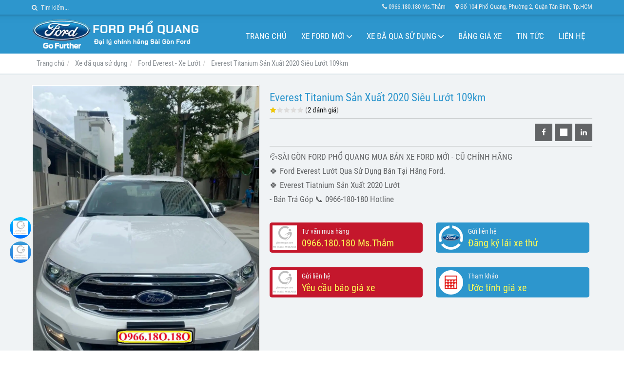

--- FILE ---
content_type: text/html; charset=utf-8
request_url: https://fordphoquang.com.vn/everest-titanium-san-xuat-2020-sieu-luot-109km-1150459.html
body_size: 12043
content:
<!DOCTYPE html PUBLIC "-//W3C//DTD XHTML 1.0 Transitional//EN" "http://www.w3.org/TR/xhtml1/DTD/xhtml1-transitional.dtd"><html lang="vi" xmlns="http://www.w3.org/1999/xhtml"><head lang="vi" xml:lang="vi" xmlns:fb="http://ogp.me/ns/fb#">
    <meta charset="utf-8" />
    <meta http-equiv="content-type" content="text/html; charset=UTF-8" />
    <meta name="content-language" content="vi" />
    <meta http-equiv="X-UA-Compatible" content="IE=edge" />
    <link rel="shortcut icon" href="https://drive.gianhangvn.com/file/ford-logo-1524579j29518.ico" />
    <meta name="robots" content="index, follow" />
    <meta name="robots" content="noodp, noydir" />
    <meta name="googlebot" content="index, follow" />
    <meta name="msnbot" content="index, follow" />
    <meta name="revisit-after" content="1 days" />
    <meta name="copyright" content="Copyright 2025" />
    <meta name="google-site-verification" content="h-GTKoYW8oAutgfZf6VFBv1z6nRl3td1vweIFRm15hA" />
    <!-- Global site tag (gtag.js) - Google Analytics -->
    <script async src="https://www.googletagmanager.com/gtag/js?id=UA-171506054-1"></script>
    <script>
        window.dataLayer = window.dataLayer || [];
        function gtag() { dataLayer.push(arguments); }
        gtag('js', new Date());
        gtag('config', 'UA-171506054-1');
    </script>
    <title>Everest Titanium Sản Xuất 2020 Siêu Lướt 109km</title>
    <meta name="description" content="Everest Titanium Sản Xuất 2020 Siêu Lướt 109km" />
    <meta property="og:type" content="product" />
    <meta property="og:title" content="Everest Titanium Sản Xuất 2020 Siêu Lướt 109km" />
    <meta property="og:description" content="Everest Titanium Sản Xuất 2020 Siêu Lướt 109km" />
    <meta property="og:url" content="https://fordphoquang.com.vn/everest-titanium-san-xuat-2020-sieu-luot-109km-1150459.html" />
    <meta property="og:image" content="https://drive.gianhangvn.com/image/everest-titanium-san-xuat-2020-sieu-luot-109km-1548517j29518.jpg" />
    <meta property="og:image:type" content="image/jpg" />
    <meta property="og:image:width" content="800" />
    <meta property="og:image:height" content="420" />
    <meta property="og:image:alt" content="Everest Titanium Sản Xuất 2020 Siêu Lướt 109km" />
    <link rel="canonical" href="https://fordphoquang.com.vn/everest-titanium-san-xuat-2020-sieu-luot-109km-1150459.html" />
    <meta name="viewport" content="width=device-width, initial-scale=1" />
    <link rel="stylesheet" href="https://cloud.gianhangvn.com/css/common.min.css?v19">
    <link rel="stylesheet" href="https://cloud.gianhangvn.com/templates/KH0016/skin02/css/style.css">

</head>
<body>
    
    <section class="header">
        <div class="topbar clearfix">
        <div class="container">
            <div class="search search-box">
                <i class="fa fa-search"></i>
                <input type="text" class="form-control text-search" placeholder="Tìm kiếm..." data-field="keyword" data-required="1" data-min="2" />
            </div>
            <a class="address" href="/lien-he.html"><i class="fa fa-map-marker"></i>Số 104 Phổ Quang, Phường 2, Quận Tân Bình, Tp.HCM</a>
            <a class="hotline" href="tel:0966180180"><i class="fa fa-phone"></i>0966.180.180 Ms.Thắm</a>
        </div>
    </div>
    <div class="navmenu">
        <div class="container">
            <nav class="navbar" role="banner">
                <div class="logo">
                    <a title="Ford Phổ Quang" href="/"><img alt="Ford Phổ Quang" src="https://drive.gianhangvn.com/image/logo-ford-pho-quang-white-1524583j29518.png" /></a>
                </div>
                <div class="navbar-header">
                    <button type="button" class="navbar-toggle" data-toggle="collapse" data-target=".navbar-collapse">
                        <span class="sr-only">Toggle navigation</span>
                        <span class="icon-bar"></span>
                        <span class="icon-bar"></span>
                        <span class="icon-bar"></span>
                    </button>
                </div>
                <div class="collapse navbar-collapse">
                    <ul class="nav navbar-nav">
                                <li>
                                        <a href="/" title="Trang chủ">Trang chủ</a>
                                    </li><li class="dropdown">
                                        <a href="/xe-ford-moi-490336s.html" title="Xe Ford Mới">Xe Ford Mới<span class="fa caret"></span></a>
                            <ul class="dropdown-menu">
                                <li>
                                        <a href="/ford-territory-504977s.html" title="Ford Territory">Ford Territory</a>
                                    </li><li>
                                        <a href="/ford-everest-457816s.html" title="Ford Everest">Ford Everest</a>
                                    </li><li>
                                        <a href="/ford-ranger-457817s.html" title="Ford Ranger">Ford Ranger</a>
                                    </li><li>
                                        <a href="/ford-ranger-raptor-457818s.html" title="Ford Ranger Raptor">Ford Ranger Raptor</a>
                                    </li><li>
                                        <a href="/ford-explorer-457819s.html" title="Ford Explorer">Ford Explorer</a>
                                    </li><li>
                                        <a href="/ford-transit-457821s.html" title="Ford Transit">Ford Transit</a>
                                    </li>
                            </ul>
                                    </li><li class="dropdown">
                                        <a href="/xe-da-qua-su-dung-457829s.html" title="Xe đã qua sử dụng">Xe đã qua sử dụng<span class="fa caret"></span></a>
                            <ul class="dropdown-menu">
                                <li>
                                        <a href="/ford-territory-xe-luot-515030s.html" title="Ford Territory - Xe Lướt">Ford Territory - Xe Lướt</a>
                                    </li><li>
                                        <a href="/ford-ecosport-xe-luot-457830s.html" title="Ford EcoSport - Xe Lướt">Ford EcoSport - Xe Lướt</a>
                                    </li><li>
                                        <a href="/ford-everest-xe-luot-457831s.html" title="Ford Everest - Xe Lướt">Ford Everest - Xe Lướt</a>
                                    </li><li>
                                        <a href="/ford-ranger-xe-luot-457832s.html" title="Ford Ranger - Xe Lướt">Ford Ranger - Xe Lướt</a>
                                    </li><li>
                                        <a href="/ford-explorer-xe-luot-457833s.html" title="Ford Explorer - Xe Lướt">Ford Explorer - Xe Lướt</a>
                                    </li><li>
                                        <a href="/ford-tourneo-xe-luot-457834s.html" title="Ford Tourneo - Xe Lướt">Ford Tourneo - Xe Lướt</a>
                                    </li><li>
                                        <a href="/ford-transit-xe-luot-457879s.html" title="Ford Transit - Xe Lướt">Ford Transit - Xe Lướt</a>
                                    </li><li>
                                        <a href="/ford-focus-xe-luot-457880s.html" title="Ford Focus - Xe Lướt">Ford Focus - Xe Lướt</a>
                                    </li><li>
                                        <a href="/cac-dong-xe-khac-457881s.html" title="Các dòng xe Khác">Các dòng xe Khác</a>
                                    </li><li>
                                        <a href="/raptor-cu-luot-461811s.html" title="Ford Raptor Lướt">Ford Raptor Lướt</a>
                                    </li>
                            </ul>
                                    </li><li>
                                        <a href="/bang-gia-xe-457811n.html" title="Bảng giá xe">Bảng giá xe</a>
                                    </li><li>
                                        <a href="/tin-tuc-457812t.html" title="Tin tức">Tin tức</a>
                                    </li><li>
                                        <a href="/lien-he.html" title="Liên hệ">Liên hệ</a>
                                    </li>
                            </ul>
                </div>
            </nav>
        </div>
    </div>
    </section>
    <section>
        
    </section>
    <section class="breadcrumbs">
        <div class="container">
                    <ol class="breadcrumb" itemscope itemtype="https://schema.org/BreadcrumbList">
            <li itemprop="itemListElement" itemscope itemtype="https://schema.org/ListItem">
                    <a title="Trang chủ" itemtype="https://schema.org/Thing" itemprop="item" href="/"><span itemprop="name"><span data-lang='bc_home'>Trang chủ</span></span></a>
                    <meta itemprop="position" content="1">
                </li><li itemprop="itemListElement" itemscope itemtype="https://schema.org/ListItem">
                    <a title="Xe đã qua sử dụng" itemtype="https://schema.org/Thing" itemprop="item" href="/xe-da-qua-su-dung-457829s.html"><span itemprop="name">Xe đã qua sử dụng</span></a>
                    <meta itemprop="position" content="2">
                </li><li itemprop="itemListElement" itemscope itemtype="https://schema.org/ListItem">
                    <a title="Ford Everest - Xe Lướt" itemtype="https://schema.org/Thing" itemprop="item" href="/ford-everest-xe-luot-457831s.html"><span itemprop="name">Ford Everest - Xe Lướt</span></a>
                    <meta itemprop="position" content="3">
                </li><li itemprop="itemListElement" itemscope itemtype="https://schema.org/ListItem">
                    <a title="Everest Titanium Sản Xuất 2020 Siêu Lướt 109km" itemtype="https://schema.org/Thing" itemprop="item" href="https://fordphoquang.com.vn/everest-titanium-san-xuat-2020-sieu-luot-109km-1150459.html"><span itemprop="name">Everest Titanium Sản Xuất 2020 Siêu Lướt 109km</span></a>
                    <meta itemprop="position" content="4">
                </li>
        </ol>

        </div>
    </section>
    <section class="wrapper bg-light-gray">
        <div class="container">
            <div class="row product-detail">
        <div class="col-sm-5 product-detail-gallery">
                <div class="owl-carousel owl-theme owl-gallery-images">
                    <div class="item">
                            <a data-fancybox="gallery" data-caption="Everest Titanium Sản Xuất 2020 Siêu Lướt 109km" title="Everest Titanium Sản Xuất 2020 Siêu Lướt 109km" href="https://drive.gianhangvn.com/image/ford-everest-7-cho-xe-cu-luot-chinh-hang-gia-re-1-1548517j29518.jpg">
                                <img alt="Everest Titanium Sản Xuất 2020 Siêu Lướt 109km" src="https://drive.gianhangvn.com/image/ford-everest-7-cho-xe-cu-luot-chinh-hang-gia-re-1-1548517j29518.jpg" />
                            </a>
                        </div><div class="item">
                            <a data-fancybox="gallery" data-caption="Everest Titanium Sản Xuất 2020 Siêu Lướt 109km" title="Everest Titanium Sản Xuất 2020 Siêu Lướt 109km" href="https://drive.gianhangvn.com/image/ford-everest-7-cho-xe-cu-luot-chinh-hang-gia-re-12-1548523j29518.jpg">
                                <img alt="Everest Titanium Sản Xuất 2020 Siêu Lướt 109km" src="https://drive.gianhangvn.com/image/ford-everest-7-cho-xe-cu-luot-chinh-hang-gia-re-12-1548523j29518.jpg" />
                            </a>
                        </div><div class="item">
                            <a data-fancybox="gallery" data-caption="Everest Titanium Sản Xuất 2020 Siêu Lướt 109km" title="Everest Titanium Sản Xuất 2020 Siêu Lướt 109km" href="https://drive.gianhangvn.com/image/ford-everest-7-cho-xe-cu-luot-chinh-hang-gia-re-14-1548525j29518.jpg">
                                <img alt="Everest Titanium Sản Xuất 2020 Siêu Lướt 109km" src="https://drive.gianhangvn.com/image/ford-everest-7-cho-xe-cu-luot-chinh-hang-gia-re-14-1548525j29518.jpg" />
                            </a>
                        </div><div class="item">
                            <a data-fancybox="gallery" data-caption="Everest Titanium Sản Xuất 2020 Siêu Lướt 109km" title="Everest Titanium Sản Xuất 2020 Siêu Lướt 109km" href="https://drive.gianhangvn.com/image/ford-everest-7-cho-xe-cu-luot-chinh-hang-gia-re-2-1548529j29518.jpg">
                                <img alt="Everest Titanium Sản Xuất 2020 Siêu Lướt 109km" src="https://drive.gianhangvn.com/image/ford-everest-7-cho-xe-cu-luot-chinh-hang-gia-re-2-1548529j29518.jpg" />
                            </a>
                        </div><div class="item">
                            <a data-fancybox="gallery" data-caption="Everest Titanium Sản Xuất 2020 Siêu Lướt 109km" title="Everest Titanium Sản Xuất 2020 Siêu Lướt 109km" href="https://drive.gianhangvn.com/image/ford-everest-7-cho-xe-cu-luot-chinh-hang-gia-re-3-1548528j29518.jpg">
                                <img alt="Everest Titanium Sản Xuất 2020 Siêu Lướt 109km" src="https://drive.gianhangvn.com/image/ford-everest-7-cho-xe-cu-luot-chinh-hang-gia-re-3-1548528j29518.jpg" />
                            </a>
                        </div><div class="item">
                            <a data-fancybox="gallery" data-caption="Everest Titanium Sản Xuất 2020 Siêu Lướt 109km" title="Everest Titanium Sản Xuất 2020 Siêu Lướt 109km" href="https://drive.gianhangvn.com/image/ford-everest-7-cho-xe-cu-luot-chinh-hang-gia-re-5-1548520j29518.jpg">
                                <img alt="Everest Titanium Sản Xuất 2020 Siêu Lướt 109km" src="https://drive.gianhangvn.com/image/ford-everest-7-cho-xe-cu-luot-chinh-hang-gia-re-5-1548520j29518.jpg" />
                            </a>
                        </div>
                </div>
                <div class="owl-carousel owl-theme owl-gallery-thumbs">
                    <div class="item"><img class="img-fullwidth" alt="Everest Titanium Sản Xuất 2020 Siêu Lướt 109km" src="https://drive.gianhangvn.com/image/ford-everest-7-cho-xe-cu-luot-chinh-hang-gia-re-1-1548517j29518x16.jpg" /></div><div class="item"><img class="img-fullwidth" alt="Everest Titanium Sản Xuất 2020 Siêu Lướt 109km" src="https://drive.gianhangvn.com/image/ford-everest-7-cho-xe-cu-luot-chinh-hang-gia-re-12-1548523j29518x16.jpg" /></div><div class="item"><img class="img-fullwidth" alt="Everest Titanium Sản Xuất 2020 Siêu Lướt 109km" src="https://drive.gianhangvn.com/image/ford-everest-7-cho-xe-cu-luot-chinh-hang-gia-re-14-1548525j29518x16.jpg" /></div><div class="item"><img class="img-fullwidth" alt="Everest Titanium Sản Xuất 2020 Siêu Lướt 109km" src="https://drive.gianhangvn.com/image/ford-everest-7-cho-xe-cu-luot-chinh-hang-gia-re-2-1548529j29518x16.jpg" /></div><div class="item"><img class="img-fullwidth" alt="Everest Titanium Sản Xuất 2020 Siêu Lướt 109km" src="https://drive.gianhangvn.com/image/ford-everest-7-cho-xe-cu-luot-chinh-hang-gia-re-3-1548528j29518x16.jpg" /></div><div class="item"><img class="img-fullwidth" alt="Everest Titanium Sản Xuất 2020 Siêu Lướt 109km" src="https://drive.gianhangvn.com/image/ford-everest-7-cho-xe-cu-luot-chinh-hang-gia-re-5-1548520j29518x16.jpg" /></div>
                </div>
        </div>
        <div class="col-sm-7 product-detail-info">
            <h1 class="product-name">Everest Titanium Sản Xuất 2020 Siêu Lướt 109km</h1>
            <div class="d-flex">
                <p class="rating">
                    <span class="rating-box">
                        <i class="star"></i><i class="star"></i><i class="star"></i><i class="star"></i><i class="star"></i>
                        <span style="width:20.0%"><i class="star"></i><i class="star"></i><i class="star"></i><i class="star"></i><i class="star"></i></span>
                    </span>
                    <span class="rating-value">(<a class="linkscroll" href="#reviewcontent">2 đánh giá</a>)</span>
                </p>
            </div>
            <div class="product-panel clearfix">
                <p class="product-price">
                            <span class="price"></span>
                </p>
                <div class="social">
    <div class="social">
        <ul class="social-share" data-name="Everest Titanium Sản Xuất 2020 Siêu Lướt 109km" data-url="https://fordphoquang.com.vn/everest-titanium-san-xuat-2020-sieu-luot-109km-1150459.html">
            <li><a class="facebook" data-type="facebook" href="javascript:void(0)"><i class="fa fa-facebook"></i></a></li>
            <li><a class="twitter" data-type="twitter" href="javascript:void(0)"><i class="fa fa-twitter"></i></a></li>
            <li><a class="linkedin" data-type="linkedin" href="javascript:void(0)"><i class="fa fa-linkedin"></i></a></li>
        </ul>
    </div>
                </div>
            </div>
            <div class="product-desc detail-content"><p>💦SÀI GÒN FORD PHỔ QUANG MUA BÁN XE FORD MỚI - CŨ CHÍNH HÃNG</p>

<p>🍀 Ford Everest Lướt Qua Sử Dụng Bán Tại Hãng Ford.</p>

<p>🍀 Everest Tiatnium Sản Xuất 2020 Lướt</p>

<p>- Bán Trả Góp 📞 0966-180-180 Hotline</p>
</div>
            <div class="row group-button">
                <div class="col-xs-6">
                    <a class="btn btn-big btn-seller" href="tel:0966180180">
                        <span>Tư vấn mua hàng</span>
                        <span class="info-text">0966.180.180 Ms.Thắm</span>
                    </a>
                </div>
                <div class="col-xs-6">
                    <a class="btn btn-big btn-test-driver" href="javascript:void(0)">
                        <span>Gửi liên hệ</span>
                        <span class="info-text">Đăng ký lái xe thử</span>
                    </a>
                </div>
                <div class="col-xs-6">
                    <a class="btn btn-big btn-request" href="javascript:void(0)">
                        <span>Gửi liên hệ</span>
                        <span class="info-text">Yêu cầu báo giá xe</span>
                    </a>
                </div>
                <div class="col-xs-6">
                    <a class="btn btn-big btn-calculator" href="javascript:void(0)">
                        <span>Tham khảo</span>
                        <span class="info-text">Ước tính giá xe</span>
                    </a>
                </div>
            </div>
        </div>
    </div>
    <div class="product-detail-tabs">
        <div class="product-tabs" id="affix-tabs">
            <ul class="nav nav-tabs" role="tablist" id="productTabs">
                <li class="active"><a role="tab" data-toggle="tab" href="#tabC01">Chi tiết</a></li>
            </ul>
        </div>
        <div class="box-content">
            <div class="tab-content">
                <div role="tabpanel" class="tab-pane active" id="tabC01">
                        <div class="detail-content"><div data-block="true" data-editor="e2ucd" data-offset-key="a26g4-0-0" style="font-family: Helvetica, Arial, sans-serif; color: rgb(28, 30, 33); white-space: pre-wrap;">
<div class="_1mf _1mj" data-offset-key="a26g4-0-0" style="position: relative; direction: ltr; font-family: inherit;">
<p style="margin-bottom: 6px; font-size: 16px; font-family: Helvetica, Arial, sans-serif; color: rgb(28, 30, 33);"><span class="_5mfr" style="margin: 0px 1px; font-family: inherit;"><span class="_6qdm" style="background-repeat: no-repeat; background-size: contain; color: transparent; display: inline-block; text-shadow: none; vertical-align: text-bottom; font-family: inherit; height: 16px; width: 16px; background-image: url(&quot;https://static.xx.fbcdn.net/images/emoji.php/v9/t53/3/16/2714.png&quot;);">✔️</span></span>&nbsp;Everest Titanium sản xuất 2020 siêu lướt</p>

<p style="margin-top: 6px; margin-bottom: 6px; font-size: 16px; font-family: Helvetica, Arial, sans-serif; color: rgb(28, 30, 33);"><span class="_5mfr" style="margin: 0px 1px; font-family: inherit;"><span class="_6qdm" style="background-repeat: no-repeat; background-size: contain; color: transparent; display: inline-block; text-shadow: none; vertical-align: text-bottom; font-family: inherit; height: 16px; width: 16px; background-image: url(&quot;https://static.xx.fbcdn.net/images/emoji.php/v9/tbe/3/16/27b0.png&quot;);">➰</span></span>&nbsp;ODO: 109km</p>

<div class="text_exposed_show" style="font-size: 16px; display: inline; font-family: Helvetica, Arial, sans-serif; color: rgb(28, 30, 33);">
<p style="margin-bottom: 6px; font-family: inherit;"><span class="_5mfr" style="margin: 0px 1px; font-family: inherit;"><span class="_6qdm" style="background-repeat: no-repeat; background-size: contain; color: transparent; display: inline-block; text-shadow: none; vertical-align: text-bottom; font-family: inherit; height: 16px; width: 16px; background-image: url(&quot;https://static.xx.fbcdn.net/images/emoji.php/v9/tbf/3/16/26d4.png&quot;);">⛔️</span></span>Xe đã kiểm tra 167 điểm của FORD<br />
<span class="_5mfr" style="margin: 0px 1px; font-family: inherit;"><span class="_6qdm" style="background-repeat: no-repeat; background-size: contain; color: transparent; display: inline-block; text-shadow: none; vertical-align: text-bottom; font-family: inherit; height: 16px; width: 16px; background-image: url(&quot;https://static.xx.fbcdn.net/images/emoji.php/v9/tbf/3/16/26d4.png&quot;);">⛔️</span></span>Cam kết chất lượng xe được bán ra (không đâm đụng, ngập nước và tua đồng hồ động cơ)<br />
<span class="_5mfr" style="margin: 0px 1px; font-family: inherit;"><span class="_6qdm" style="background-repeat: no-repeat; background-size: contain; color: transparent; display: inline-block; text-shadow: none; vertical-align: text-bottom; font-family: inherit; height: 16px; width: 16px; background-image: url(&quot;https://static.xx.fbcdn.net/images/emoji.php/v9/tbf/3/16/26d4.png&quot;);">⛔️</span></span>Xe Bán và bảo hành tại FORD trên toàn quốc đến cuối năm 2025<br />
<span class="_5mfr" style="margin: 0px 1px; font-family: inherit;"><span class="_6qdm" style="background-repeat: no-repeat; background-size: contain; color: transparent; display: inline-block; text-shadow: none; vertical-align: text-bottom; font-family: inherit; height: 16px; width: 16px; background-image: url(&quot;https://static.xx.fbcdn.net/images/emoji.php/v9/tbf/3/16/26d4.png&quot;);">⛔️</span></span>&nbsp;Hỗ trợ trả góp<br />
&mdash;&mdash;&mdash;&mdash;&mdash;//&mdash;&mdash;&mdash;&mdash;&mdash;</p>

<p style="margin-top: 6px; margin-bottom: 6px; font-family: inherit;"><span class="_5mfr" style="margin: 0px 1px; font-family: inherit;"><span class="_6qdm" style="background-repeat: no-repeat; background-size: contain; color: transparent; display: inline-block; text-shadow: none; vertical-align: text-bottom; font-family: inherit; height: 16px; width: 16px; background-image: url(&quot;https://static.xx.fbcdn.net/images/emoji.php/v9/t16/3/16/1f4f2.png&quot;);">📲</span></span>Hotline : 0966-180-180 Lương Thị Mai Thắm<br />
<span class="_5mfr" style="margin: 0px 1px; font-family: inherit;"><span class="_6qdm" style="background-repeat: no-repeat; background-size: contain; color: transparent; display: inline-block; text-shadow: none; vertical-align: text-bottom; font-family: inherit; height: 16px; width: 16px; background-image: url(&quot;https://static.xx.fbcdn.net/images/emoji.php/v9/t7d/3/16/1f30d.png&quot;);">🌍</span></span><a data-ft="{&quot;tn&quot;:&quot;-U&quot;}" data-lynx-mode="async" href="https://l.facebook.com/l.php?u=http%3A%2F%2Fwww.fordphoquang.com.vn%2F%3Ffbclid%3DIwAR1lKy3LAVTm41STGuQ_pm7HjDa0DnZOzSFTqbSAS2tmL0ZbcazeP04tmlQ&amp;h=[base64]" rel="noopener nofollow" style="background-color: transparent; color: rgb(56, 88, 152); text-decoration-line: none; transition: color 0.3s ease 0s, background-color 0.3s ease 0s; cursor: pointer; font-family: inherit;" target="_blank">www.fordphoquang.com.vn</a><br />
<span class="_5mfr" style="margin: 0px 1px; font-family: inherit;"><span class="_6qdm" style="background-repeat: no-repeat; background-size: contain; color: transparent; display: inline-block; text-shadow: none; vertical-align: text-bottom; font-family: inherit; height: 16px; width: 16px; background-image: url(&quot;https://static.xx.fbcdn.net/images/emoji.php/v9/tfa/3/16/267b.png&quot;);">♻️</span></span>&nbsp;Sài Gòn Ford Phổ Quang Mua Bán Xe Ford Mới Cũ Chính Hãng<br />
<span class="_5mfr" style="margin: 0px 1px; font-family: inherit;"><span class="_6qdm" style="background-repeat: no-repeat; background-size: contain; color: transparent; display: inline-block; text-shadow: none; vertical-align: text-bottom; font-family: inherit; height: 16px; width: 16px; background-image: url(&quot;https://static.xx.fbcdn.net/images/emoji.php/v9/tfa/3/16/267b.png&quot;);">♻️</span></span>Trung Tâm Xe Ford Qua Sử Dụng Chính Hãng Tại Sài Gòn<br />
<span class="_5mfr" style="margin: 0px 1px; font-family: inherit;"><span class="_6qdm" style="background-repeat: no-repeat; background-size: contain; color: transparent; display: inline-block; text-shadow: none; vertical-align: text-bottom; font-family: inherit; height: 16px; width: 16px; background-image: url(&quot;https://static.xx.fbcdn.net/images/emoji.php/v9/tfa/3/16/267b.png&quot;);">♻️</span></span>&nbsp;Thu Xe Cũ Đổi Xe Mới Giá Ưu Đãi<br />
<span class="_5mfr" style="margin: 0px 1px; font-family: inherit;"><span class="_6qdm" style="background-repeat: no-repeat; background-size: contain; color: transparent; display: inline-block; text-shadow: none; vertical-align: text-bottom; font-family: inherit; height: 16px; width: 16px; background-image: url(&quot;https://static.xx.fbcdn.net/images/emoji.php/v9/tb5/3/16/1f3e1.png&quot;);">🏡</span></span>&nbsp;104 Phổ Quang, Phường 2, Quận Tân Bình, TpHCM</p>

<p style="margin-top: 6px; margin-bottom: 6px; font-family: inherit;"><img  alt="" src="[data-uri]" style="width: 956px;" class="lazyload" data-src="https://drive.gianhangvn.com/image/ford-everest-7-cho-xe-cu-luot-chinh-hang-gia-re-1-1548517j29518.jpg"/></p>

<p style="margin-top: 6px; margin-bottom: 6px; font-family: inherit;"><img  alt="" src="[data-uri]" style="width: 900px;" class="lazyload" data-src="https://drive.gianhangvn.com/image/ford-everest-7-cho-xe-cu-luot-chinh-hang-gia-re-2-1548529j29518.jpg"/></p>

<p style="margin-top: 6px; margin-bottom: 6px; font-family: inherit;"><img  alt="" src="[data-uri]" style="width: 900px;" class="lazyload" data-src="https://drive.gianhangvn.com/image/ford-everest-7-cho-xe-cu-luot-chinh-hang-gia-re-3-1548528j29518.jpg"/></p>

<p style="margin-top: 6px; margin-bottom: 6px; font-family: inherit;"><img  alt="" src="[data-uri]" style="width: 900px;" class="lazyload" data-src="https://drive.gianhangvn.com/image/ford-everest-7-cho-xe-cu-luot-chinh-hang-gia-re-4-1548526j29518.jpg"/></p>

<p style="margin-top: 6px; margin-bottom: 6px; font-family: inherit;"><img  alt="" src="[data-uri]" style="width: 900px;" class="lazyload" data-src="https://drive.gianhangvn.com/image/ford-everest-7-cho-xe-cu-luot-chinh-hang-gia-re-5-1548520j29518.jpg"/></p>

<p style="margin-top: 6px; margin-bottom: 6px; font-family: inherit;"><img  alt="" src="[data-uri]" style="width: 900px;" class="lazyload" data-src="https://drive.gianhangvn.com/image/ford-everest-7-cho-xe-cu-luot-chinh-hang-gia-re-6-1548527j29518.jpg"/></p>

<p style="margin-top: 6px; margin-bottom: 6px; font-family: inherit;"><img  alt="" src="[data-uri]" style="width: 900px;" class="lazyload" data-src="https://drive.gianhangvn.com/image/ford-everest-7-cho-xe-cu-luot-chinh-hang-gia-re-7-1548518j29518.jpg"/></p>

<p style="margin-top: 6px; margin-bottom: 6px; font-family: inherit;"><img  alt="" src="[data-uri]" style="width: 900px;" class="lazyload" data-src="https://drive.gianhangvn.com/image/ford-everest-7-cho-xe-cu-luot-chinh-hang-gia-re-8-1548519j29518.jpg"/></p>

<p style="margin-top: 6px; margin-bottom: 6px; font-family: inherit;"><img  alt="" src="[data-uri]" style="width: 900px;" class="lazyload" data-src="https://drive.gianhangvn.com/image/ford-everest-7-cho-xe-cu-luot-chinh-hang-gia-re-9-1548530j29518.jpg"/></p>

<p style="margin-top: 6px; margin-bottom: 6px; font-family: inherit;"><img  alt="" src="[data-uri]" style="width: 900px;" class="lazyload" data-src="https://drive.gianhangvn.com/image/ford-everest-7-cho-xe-cu-luot-chinh-hang-gia-re-11-1548522j29518.jpg"/></p>

<p style="margin-top: 6px; margin-bottom: 6px; font-family: inherit;"><img  alt="" src="[data-uri]" style="width: 900px;" class="lazyload" data-src="https://drive.gianhangvn.com/image/ford-everest-7-cho-xe-cu-luot-chinh-hang-gia-re-12-1548523j29518.jpg"/></p>

<p style="margin-top: 6px; margin-bottom: 6px; font-family: inherit;"><img  alt="" src="[data-uri]" style="width: 956px;" class="lazyload" data-src="https://drive.gianhangvn.com/image/ford-everest-7-cho-xe-cu-luot-chinh-hang-gia-re-13-1548524j29518.jpg"/></p>

<p style="margin-top: 6px; margin-bottom: 6px; font-family: inherit;"><img  alt="" src="[data-uri]" style="width: 900px;" class="lazyload" data-src="https://drive.gianhangvn.com/image/ford-everest-7-cho-xe-cu-luot-chinh-hang-gia-re-14-1548525j29518.jpg"/></p>
</div>
</div>
</div>
</div>
                    </div>
            </div>
            <div class="comment-content" id="reviewcontent">
                <div class="user-review">
                    <span>Bình chọn sản phẩm:</span>
                    <a href="javascript:void(0)" class="starrr" data-type="product" data-id="1150459" data-value="0"></a>
                </div>
            </div>
                <div class="comment-content">
                    <div class="fb-comments" data-width="100%" data-href="https://fordphoquang.com.vn/everest-titanium-san-xuat-2020-sieu-luot-109km-1150459.html" data-numposts="5" data-colorscheme="light"></div>
                </div>
        </div>
    </div>
    <div class="box box-default">
        <div class="box-header clearfix">
            <p class="box-title">Sản phẩm cùng loại</p>
        </div>
        <div class="box-body product-list clearfix">
            <div class="flex-row">
                <div class="col-flex-4">
    <div class="product">
        <div class="product-img box-shadow">
            <a href="/everest-wildtrak-203-mau-den-1483774.html" title="Everest Wildtrak 203 Màu Đen"><img alt="Everest Wildtrak 203 Màu Đen" src="https://drive.gianhangvn.com/image/everest-wildtrak-203-mau-den-2793394j29518x16.jpg" /></a>
            <div class="img-overlay">
                <a class="link-detail" href="/everest-wildtrak-203-mau-den-1483774.html" title="Everest Wildtrak 203 Màu Đen"><i class="fa fa-eye"></i></a>
            </div>
        </div>
        <div class="product-caption">
            <h3 class="product-title"><a href="/everest-wildtrak-203-mau-den-1483774.html" title="Everest Wildtrak 203 Màu Đen">Everest Wildtrak 203 Màu Đen</a></h3>
            <div class="product-price">
                        <span class="price"></span>
            </div>
        </div>
    </div>
                    </div><div class="col-flex-4">
    <div class="product">
        <div class="product-img box-shadow">
            <a href="/everest-titanium-2019-xe-chuan-dep-1481826.html" title="Everest Titanium 2019 Xe Chuẩn Đẹp"><img alt="Everest Titanium 2019 Xe Chuẩn Đẹp" src="https://drive.gianhangvn.com/image/everest-titanium-2019-xe-chuan-dep-2782579j29518x16.jpg" /></a>
            <div class="img-overlay">
                <a class="link-detail" href="/everest-titanium-2019-xe-chuan-dep-1481826.html" title="Everest Titanium 2019 Xe Chuẩn Đẹp"><i class="fa fa-eye"></i></a>
            </div>
        </div>
        <div class="product-caption">
            <h3 class="product-title"><a href="/everest-titanium-2019-xe-chuan-dep-1481826.html" title="Everest Titanium 2019 Xe Chuẩn Đẹp">Everest Titanium 2019 Xe Chuẩn Đẹp</a></h3>
            <div class="product-price">
                        <span class="price"></span>
            </div>
        </div>
    </div>
                    </div><div class="col-flex-4">
    <div class="product">
        <div class="product-img box-shadow">
            <a href="/everest-2-cau-2022-chi-22-000km-1480572.html" title="Everest 2 Cầu 2022 Chỉ 22.000km"><img alt="Everest 2 Cầu 2022 Chỉ 22.000km" src="https://drive.gianhangvn.com/image/everest-2-cau-2022-chi-22-000km-2773605j29518x16.jpg" /></a>
            <div class="img-overlay">
                <a class="link-detail" href="/everest-2-cau-2022-chi-22-000km-1480572.html" title="Everest 2 Cầu 2022 Chỉ 22.000km"><i class="fa fa-eye"></i></a>
            </div>
        </div>
        <div class="product-caption">
            <h3 class="product-title"><a href="/everest-2-cau-2022-chi-22-000km-1480572.html" title="Everest 2 Cầu 2022 Chỉ 22.000km">Everest 2 Cầu 2022 Chỉ 22.000km</a></h3>
            <div class="product-price">
                        <span class="price"></span>
            </div>
        </div>
    </div>
                    </div><div class="col-flex-4">
    <div class="product">
        <div class="product-img box-shadow">
            <a href="/everest-2-cau-2021-do-nhieu-do-choi-1480571.html" title="Everest 2 Cầu 2021 Độ Nhiều Đồ Chơi"><img alt="Everest 2 Cầu 2021 Độ Nhiều Đồ Chơi" src="https://drive.gianhangvn.com/image/everest-2-cau-2021-do-nhieu-do-choi-2773577j29518x16.jpg" /></a>
            <div class="img-overlay">
                <a class="link-detail" href="/everest-2-cau-2021-do-nhieu-do-choi-1480571.html" title="Everest 2 Cầu 2021 Độ Nhiều Đồ Chơi"><i class="fa fa-eye"></i></a>
            </div>
        </div>
        <div class="product-caption">
            <h3 class="product-title"><a href="/everest-2-cau-2021-do-nhieu-do-choi-1480571.html" title="Everest 2 Cầu 2021 Độ Nhiều Đồ Chơi">Everest 2 Cầu 2021 Độ Nhiều Đồ Chơi</a></h3>
            <div class="product-price">
                        <span class="price"></span>
            </div>
        </div>
    </div>
                    </div><div class="col-flex-4">
    <div class="product">
        <div class="product-img box-shadow">
            <a href="/everest-2014-so-san-7-cho-may-dau-1478303.html" title="Everest 2014 Số Sàn 7 Chỗ Máy Dầu"><img alt="Everest 2014 Số Sàn 7 Chỗ Máy Dầu" src="https://drive.gianhangvn.com/image/everest-2014-so-san-7-cho-may-dau-2761372j29518x16.jpg" /></a>
            <div class="img-overlay">
                <a class="link-detail" href="/everest-2014-so-san-7-cho-may-dau-1478303.html" title="Everest 2014 Số Sàn 7 Chỗ Máy Dầu"><i class="fa fa-eye"></i></a>
            </div>
        </div>
        <div class="product-caption">
            <h3 class="product-title"><a href="/everest-2014-so-san-7-cho-may-dau-1478303.html" title="Everest 2014 Số Sàn 7 Chỗ Máy Dầu">Everest 2014 Số Sàn 7 Chỗ Máy Dầu</a></h3>
            <div class="product-price">
                        <span class="price"></span>
            </div>
        </div>
    </div>
                    </div><div class="col-flex-4">
    <div class="product">
        <div class="product-img box-shadow">
            <a href="/everest-2-cau-2021-di-29-000km-xe-rat-dep-1468168.html" title="Everest 2 cầu 2021 đi 29,000km xe rất đẹp"><img alt="Everest 2 cầu 2021 đi 29,000km xe rất đẹp" src="https://drive.gianhangvn.com/image/everest-2-cau-2021-di-29-000km-xe-rat-dep-2699310j29518x16.jpg" /></a>
            <div class="img-overlay">
                <a class="link-detail" href="/everest-2-cau-2021-di-29-000km-xe-rat-dep-1468168.html" title="Everest 2 cầu 2021 đi 29,000km xe rất đẹp"><i class="fa fa-eye"></i></a>
            </div>
        </div>
        <div class="product-caption">
            <h3 class="product-title"><a href="/everest-2-cau-2021-di-29-000km-xe-rat-dep-1468168.html" title="Everest 2 cầu 2021 đi 29,000km xe rất đẹp">Everest 2 cầu 2021 đi 29,000km xe rất đẹp</a></h3>
            <div class="product-price">
                        <span class="price"></span>
            </div>
        </div>
    </div>
                    </div><div class="col-flex-4">
    <div class="product">
        <div class="product-img box-shadow">
            <a href="/everest-titanium-2022-di-28-000km-mau-do-noi-that-nau-1466646.html" title="Everest Titanium 2022 Đi 28.000km màu Đỏ Nội Thất Nâu"><img alt="Everest Titanium 2022 Đi 28.000km màu Đỏ Nội Thất Nâu" src="https://drive.gianhangvn.com/image/everest-titanium-2022-di-28-000km-mau-do-noi-that-nau-2689003j29518x16.jpg" /></a>
            <div class="img-overlay">
                <a class="link-detail" href="/everest-titanium-2022-di-28-000km-mau-do-noi-that-nau-1466646.html" title="Everest Titanium 2022 Đi 28.000km màu Đỏ Nội Thất Nâu"><i class="fa fa-eye"></i></a>
            </div>
        </div>
        <div class="product-caption">
            <h3 class="product-title"><a href="/everest-titanium-2022-di-28-000km-mau-do-noi-that-nau-1466646.html" title="Everest Titanium 2022 Đi 28.000km màu Đỏ Nội Thất Nâu">Everest Titanium 2022 Đi 28.000km màu Đỏ Nội Thất Nâu</a></h3>
            <div class="product-price">
                        <span class="price"></span>
            </div>
        </div>
    </div>
                    </div><div class="col-flex-4">
    <div class="product">
        <div class="product-img box-shadow">
            <a href="/everest-sport-2023-mau-trang-1466636.html" title="Everest Sport 2023 Màu Trắng"><img alt="Everest Sport 2023 Màu Trắng" src="https://drive.gianhangvn.com/image/everest-sport-2023-mau-trang-2688960j29518x16.jpg" /></a>
            <div class="img-overlay">
                <a class="link-detail" href="/everest-sport-2023-mau-trang-1466636.html" title="Everest Sport 2023 Màu Trắng"><i class="fa fa-eye"></i></a>
            </div>
        </div>
        <div class="product-caption">
            <h3 class="product-title"><a href="/everest-sport-2023-mau-trang-1466636.html" title="Everest Sport 2023 Màu Trắng">Everest Sport 2023 Màu Trắng</a></h3>
            <div class="product-price">
                        <span class="price"></span>
            </div>
        </div>
    </div>
                    </div><div class="col-flex-4">
    <div class="product">
        <div class="product-img box-shadow">
            <a href="/everest-sport-2023-luot-13-900km-1463659.html" title="Everest Sport 2023 Lướt 13.900km"><img alt="Everest Sport 2023 Lướt 13.900km" src="https://drive.gianhangvn.com/image/everest-sport-2023-luot-13-900km-2670842j29518x16.jpg" /></a>
            <div class="img-overlay">
                <a class="link-detail" href="/everest-sport-2023-luot-13-900km-1463659.html" title="Everest Sport 2023 Lướt 13.900km"><i class="fa fa-eye"></i></a>
            </div>
        </div>
        <div class="product-caption">
            <h3 class="product-title"><a href="/everest-sport-2023-luot-13-900km-1463659.html" title="Everest Sport 2023 Lướt 13.900km">Everest Sport 2023 Lướt 13.900km</a></h3>
            <div class="product-price">
                        <span class="price"></span>
            </div>
        </div>
    </div>
                    </div><div class="col-flex-4">
    <div class="product">
        <div class="product-img box-shadow">
            <a href="/everest-titanium-2022-may-bi-turbo-1458545.html" title="Everest Titanium 2022 Máy Bi Turbo"><img alt="Everest Titanium 2022 Máy Bi Turbo" src="https://drive.gianhangvn.com/image/everest-titanium-2022-may-bi-turbo-2638857j29518x16.jpg" /></a>
            <div class="img-overlay">
                <a class="link-detail" href="/everest-titanium-2022-may-bi-turbo-1458545.html" title="Everest Titanium 2022 Máy Bi Turbo"><i class="fa fa-eye"></i></a>
            </div>
        </div>
        <div class="product-caption">
            <h3 class="product-title"><a href="/everest-titanium-2022-may-bi-turbo-1458545.html" title="Everest Titanium 2022 Máy Bi Turbo">Everest Titanium 2022 Máy Bi Turbo</a></h3>
            <div class="product-price">
                        <span class="price"></span>
            </div>
        </div>
    </div>
                    </div><div class="col-flex-4">
    <div class="product">
        <div class="product-img box-shadow">
            <a href="/everest-titanium-2020-68-000km-1456103.html" title="Everest Titanium 2020 - 68.000km"><img alt="Everest Titanium 2020 - 68.000km" src="https://drive.gianhangvn.com/image/everest-titanium-2020-68-000km-2627238j29518x16.jpg" /></a>
            <div class="img-overlay">
                <a class="link-detail" href="/everest-titanium-2020-68-000km-1456103.html" title="Everest Titanium 2020 - 68.000km"><i class="fa fa-eye"></i></a>
            </div>
        </div>
        <div class="product-caption">
            <h3 class="product-title"><a href="/everest-titanium-2020-68-000km-1456103.html" title="Everest Titanium 2020 - 68.000km">Everest Titanium 2020 - 68.000km</a></h3>
            <div class="product-price">
                        <span class="price"></span>
            </div>
        </div>
    </div>
                    </div><div class="col-flex-4">
    <div class="product">
        <div class="product-img box-shadow">
            <a href="/everest-2-cau-2021-di-19-600km-1441872.html" title="Everest 2 Cầu 2021 Đi 19.600km"><img alt="Everest 2 Cầu 2021 Đi 19.600km" src="https://drive.gianhangvn.com/image/everest-2-cau-2021-di-19-600km-2538999j29518x16.jpg" /></a>
            <div class="img-overlay">
                <a class="link-detail" href="/everest-2-cau-2021-di-19-600km-1441872.html" title="Everest 2 Cầu 2021 Đi 19.600km"><i class="fa fa-eye"></i></a>
            </div>
        </div>
        <div class="product-caption">
            <h3 class="product-title"><a href="/everest-2-cau-2021-di-19-600km-1441872.html" title="Everest 2 Cầu 2021 Đi 19.600km">Everest 2 Cầu 2021 Đi 19.600km</a></h3>
            <div class="product-price">
                        <span class="price"></span>
            </div>
        </div>
    </div>
                    </div>
            </div>
        </div>
    </div>
            <div class="modal modal-price-quote fade" id="modalGuiBaoGiaXe" tabindex="-1" role="dialog" aria-labelledby="modal-baogiaLabel" aria-hidden="true" data-name="Everest Titanium Sản Xuất 2020 Siêu Lướt 109km">
        <div class="modal-dialog modal-dialog-centered" role="document">
            <div class="modal-content">
                <div class="modal-header">
                    <button type="button" class="close" data-dismiss="modal" aria-label="Close"><i class="fa fa-times"></i></button>
                    <h4 class="modal-title">Yêu cầu báo giá xe</h4>
                </div>
                <div class="modal-body box-test-driver clearfix">
                    <p class="box-test-driver-desc">Chính sách giá và khuyến mãi sẽ thay đổi theo từng thời điểm, hãy gửi yêu cầu ngay để nhận báo giá tốt nhất</p>
                    <div class="form-group">
                        <label>Dòng xe báo giá:</label>
                        <label class="type-car" data-type="label" data-field="DongXe" data-value="Everest Titanium Sản Xuất 2020 Siêu Lướt 109km">Everest Titanium Sản Xuất 2020 Siêu Lướt 109km</label>
                    </div>
                    <div class="form-group">
                        <label>Họ tên <span class="required">*</span></label>
                        <input type="text" class="form-control" placeholder="Họ tên (Bắt buộc)" data-field="HoTen" data-required="1" data-title="Họ tên" />
                    </div>
                    <div class="form-group">
                        <label>Điện thoại <span class="required">*</span></label>
                        <input type="text" class="form-control" placeholder="Điện thoại (Bắt buộc)" data-field="DienThoai" data-required="1" data-title="Điện thoại" />
                    </div>
                    <div class="form-group">
                        <label>Nội dung</label>
                        <textarea class="form-control" rows="4" data-field="GhiChu"></textarea>
                    </div>
                    <div class="form-group">
                        <a class="btn btn-custom" href="javascript:void(0);">GỬI YÊU CẦU NGAY CHO CHÚNG TÔI</a>
                    </div>
                </div>
            </div>
        </div>
    </div>
            <div class="modal modal-test-drive fade" id="modalDangKyLaiThu" tabindex="-1" role="dialog" aria-labelledby="modal-baogiaLabel" aria-hidden="true" data-name="Everest Titanium Sản Xuất 2020 Siêu Lướt 109km">
        <div class="modal-dialog modal-dialog-centered" role="document">
            <div class="modal-content">
                <div class="modal-header">
                    <button type="button" class="close" data-dismiss="modal" aria-label="Close"><i class="fa fa-times"></i></button>
                    <h4 class="modal-title">Đăng ký lái thử xe</h4>
                </div>
                <div class="modal-body box-test-driver clearfix">
                    <p class="box-test-driver-desc">Hãy điền đầy đủ thông tin bên dưới để khám phá các tính năng và cảm giác lái thực sự của dòng xe mình quan tâm. Chúng tôi sẽ liên hệ với Bạn trong thời gian sớm nhất</p>
                    <div class="form-group">
                        <label>Dòng xe đăng ký:</label>
                        <label class="type-car" data-type="label" data-field="DongXe" data-value="Everest Titanium Sản Xuất 2020 Siêu Lướt 109km">Everest Titanium Sản Xuất 2020 Siêu Lướt 109km</label>
                    </div>
                    <div class="form-group">
                        <label>Họ tên <span class="required">*</span></label>
                        <input type="text" class="form-control" placeholder="Họ tên (Bắt buộc)" data-field="HoTen" data-required="1" data-title="Họ tên" />
                    </div>
                    <div class="form-group">
                        <label>Điện thoại <span class="required">*</span></label>
                        <input type="text" class="form-control" placeholder="Điện thoại (Bắt buộc)" data-field="DienThoai" data-required="1" data-title="Điện thoại"/>
                    </div>
                    <div class="form-group">
                        <label>Nội dung</label>
                        <textarea class="form-control" rows="4" data-field="GhiChu"></textarea>
                    </div>
                    <div class="form-group">
                        <a class="btn btn-custom" href="javascript:void(0);">GỬI ĐĂNG KÝ NGAY CHO CHÚNG TÔI</a>
                    </div>
                </div>
            </div>
        </div>
    </div>
            <div class="modal modal-estimated-price fade" id="modalUocTinhGia" tabindex="-1" role="dialog" aria-labelledby="modal-baogiaLabel" aria-hidden="true" data-price="-1" data-id="-1" data-road="" data-insurance="" data-registration="">
        <div class="modal-dialog modal-dialog-centered" role="document">
            <div class="modal-content">
                <div class="modal-header">
                    <button type="button" class="close" data-dismiss="modal" aria-label="Close"><i class="fa fa-times"></i></button>
                    <h4 class="modal-title">Bảng ước tính giá xe</h4>
                </div>
                <div class="modal-body box-test-driver clearfix">
                    <table class="table-noborder" cellpadding="5" cellspacing="5">
                        <tbody>
                            <tr>
                                <td colspan="2">Phiên bản: <span class="type-car">Everest Titanium Sản Xuất 2020 Siêu Lướt 109km</span></td>
                            </tr>
                            <tr>
                                <td><span class="bold">Giá xe</span></td>
                                <td style="text-align:right;"><span class="money" id="lblGiaXe">2,249,000,000</span></td>
                            </tr>
                            <tr style="border-top:1px solid #ddd;">
                                <td>Nơi đăng ký xe</td>
                                <td style="text-align:right;">
                                    <select class="form-control" style="width:200px;" id="cboTinhThanhUocTinhGiaPopup" name="cboTinhThanhUocTinhGiaPopup" data-value="63">
                                        
                                    </select>
                                </td>
                            </tr>
                            <tr style="border-top:1px solid #ddd;">
                                <td>Thuế trước bạ (<span id="lblTyLePhanTram">5</span>%)</td>
                                <td style="text-align:right;"><span id="lblPhiTruocBa">224,900,000</span></td>
                            </tr>
                            <tr>
                                <td>Phí sử dụng đường bộ cá nhân (01 năm)</td>
                                <td style="text-align:right;"><span id="lblPhiDuongBo">1,560,000</span></td>
                            </tr>
                            <tr>
                                <td>Bảo hiểm trách nhiệm dân sự (01 năm)</td>
                                <td style="text-align:right;"><span id="lblBaoHiemDanSu">530,700</span></td>
                            </tr>
                            <tr>
                                <td>Phí đăng ký biển số xe</td>
                                <td style="text-align:right;"><span id="lblPhiBienSo">20,000,000</span></td>
                            </tr>
                            <tr>
                                <td>Phí đăng kiểm xe</td>
                                <td style="text-align:right;"><span id="lblPhiKiemXe">340,000</span></td>
                            </tr>
                            <tr style="border-bottom:1px solid #ddd;">
                                <td><span>Phí dịch vụ đăng ký xe</span></td>
                                <td style="text-align:right;"><span>3,000,000</span></td>
                            </tr>
                            <tr>
                                <td><span class="bold">Tổng cộng</span></td>
                                <td style="text-align:right;"><span class="money" id="lblTongCong">2,478,400,000 VND</span></td>
                            </tr>
                        </tbody>
                    </table>
                </div>
            </div>
        </div>
    </div>
        </div>
    </section>
    <section>
        <div id="bottom">
        <div class="container">
            <div class="row">
<div class="col-sm-6">
<div class="company">
<h2 class="company-name">Đại Lý Ford Phổ Quang &copy;</h2>

<p><i class="fa fa-map-marker">&nbsp;</i>Địa chỉ: 104 Phổ Quang, Phường 2, Quận Tân Bình, TP Hồ Chí Minh</p>

<p><i class="fa fa-phone">&nbsp;</i>Phone: 0966.180.180 - 0936.780.780 Ms Thắm</p>

<p><i class="fa fa-envelope-o">&nbsp;</i>Email: <a href="mailto:ltmtham@saigonford.com.vn">ltmtham@saigonford.com.vn</a></p>

<p><i class="fa fa-chrome">&nbsp;</i>Website: <a href="https://fordphoquang.com.vn/">www.fordphoquang.com.vn</a></p>
</div>

<div class="footer-social">
<ul class="social-share">
	<li><a class="facebook" href="https://www.facebook.com/104phoquangford/"><i class="fa fa-facebook">&nbsp;</i></a></li>
	<li><a class="google-plus" href="#"><i class="fa fa-google-plus">&nbsp;</i></a></li>
	<li><a class="twitter" href="#"><i class="fa fa-twitter">&nbsp;</i></a></li>
	<li><a class="linkedin" href="#"><i class="fa fa-linkedin">&nbsp;</i></a></li>
	<li><a class="sitemap" href="https://fordphoquang.com.vn/sitemap.xml"><i class="fa fa-sitemap">&nbsp;</i></a></li>
</ul>
</div>
</div>

<div class="col-sm-3">
<div class="footer-group">
<h3 class="footer-group-title">Xe Ford Mới</h3>

<ul>
	<li><a href="/ford-everest-457816s.html" title="Ford Everest 2025">Ford Everest 2025</a></li>
	<li><a href="/ford-ranger-457817s.html" title="Ford Ranger 2025">Ford Ranger 2025</a></li>
	<li><a href="/ford-ranger-raptor-2025-1414602.html" title="Ford Tourneo 2025">Ford Raptor&nbsp;2025</a></li>
	<li><a href="/ford-explorer-457819s.html" title="Ford Explorer 2025">Ford Explorer 2025</a></li>
	<li><a href="/ford-transit-457821s.html" title="Ford Transit 2025">Ford Transit 2025</a></li>
</ul>
</div>
</div>

<div class="col-sm-3">
<div class="footer-group">
<h3 class="footer-group-title">Hỗ trợ khách hàng</h3>

<ul>
	<li><a href="#" title="Hỗ trợ đăng kiểm xe">Hỗ trợ đăng kiểm xe</a></li>
	<li><a href="#" title="Hỗ trợ đăng ký biển số xe">Hỗ trợ đăng ký biển số xe</a></li>
	<li><a href="#" title="Hỗ trợ đăng ký bảo hiểm nhân sự">Hỗ trợ đăng ký bảo hiểm nhân sự</a></li>
	<li><a href="#" title="Hỗ trợ đăng ký phí đường bộ">Hỗ trợ đăng ký phí đường bộ</a></li>
	<li><a href="#" title="Dịch vụ bảo dưỡng xe">Dịch vụ bảo dưỡng xe</a></li>
</ul>
</div>
</div>
</div>
        </div>
    </div>
    <div id="footer">
        <div class="container">
            <div class="row">
                <div class="col-xs-6">
                    <p class="copyright">Copyright© 2021</p>
                </div>
                <div class="col-xs-6">
                    <p class="designedby">Designed By <a href="https://gianhangvn.com/" title="Web Gian Hàng">GianHangVN</a></p>
                </div>
            </div>
        </div>
    </div>
    </section>
    <p id="back-top"><a href="javascript:void(0);" title="Scroll To Top"><i class="fa fa-angle-up"></i></a></p>
    <div class="aside-bottom">
        <div class="flex-row flex-no-gutters">
            <div class="col-flex-6">
                <a class="phone-ring" title="0966.180.180 Ms.Thắm" href="tel:0966180180">
                    <span class="phone-circle"><i class="fa fa-phone animation"></i></span>
                    <span class="phone-text">0966.180.180 Ms.Thắm</span>
                </a>
            </div>
            <div class="col-flex-6">
                <a class="phone-ring btn-pricequote" title="Nhận khuyến mãi" href="javascript:void(0);">
                    <span class="phone-circle"><i class="fa fa-envelope"></i></span>
                    <span class="phone-text">Nhận khuyến mãi</span>
                </a>
            </div>
        </div>
    </div>
    <script src="https://cloud.gianhangvn.com/templates/KH0016/js/jquery.min.js"></script>
    <script src="https://cloud.gianhangvn.com/js/common.min.js?v19"></script>
    <script src="https://cloud.gianhangvn.com/templates/KH0016/js/home.min.js?v1"></script>
    <script src="https://cloud.gianhangvn.com/templates/KH0016/lang/vi.js?v1"></script>
    <!--[if lt IE 9]>
        <script src="https://oss.maxcdn.com/html5shiv/3.7.2/html5shiv.min.js"></script>
        <script src="https://oss.maxcdn.com/respond/1.4.2/respond.min.js"></script>
    <![endif]-->
    <script id="pluginjs" src="/plugin.js?637812114892236763" async defer></script>
    <script type="text/javascript">
        window.token = 'JRv4pY-h7ZpDSkABEtemIclgFvot6t8jUyal3HYH7YfCjNnkM1RKk-jww1-HIsFr';
        window.tokenview = 'X1TZ/1rHrfP55+1veH/pie9a+2UQmEPuApJjmcNPabQf5CvOXb6YzbZZBBazhJqe';
        window.language = 'vi';
        window.webUrl = 'https://fordphoquang.com.vn';
        window.pageKey = 'productdetail';
        window.fbAsyncInit = function () {
            FB.init({
                appId: '',
                cookie: true,
                xfbml: true,
                version: 'v3.2'
            });
        };
        (function (d, s, id) {
            var js, fjs = d.getElementsByTagName(s)[0];
            if (d.getElementById(id)) { return; }
            js = d.createElement(s); js.id = id;
            js.src = "//connect.facebook.net/vi_VN/sdk.js";
            fjs.parentNode.insertBefore(js, fjs);
        }(document, 'script', 'facebook-jssdk'));
    </script>
    <script type="text/javascript">
    function OpenShortEstimatedCost(carName, priceMoney){
        var taxMoney = 0.1 * priceMoney;
        var dangKiemMoney = 340000;
        var bienSoMoney = 11000000;
        var baoHiemDanSuMoney = 530000;
        var duongBoMoney = 1560000;
        var dangKyXeMoney = 3000000;
        OpenEstimatedCost(carName, priceMoney, taxMoney, dangKiemMoney, bienSoMoney, baoHiemDanSuMoney, duongBoMoney, dangKyXeMoney);
    }
</script>

<style>
.product-info {
    text-align: center;
    padding: 0;
}

.product-version-list .product-version .product-version-info {
    width: 30%;
    -webkit-box-pack: justify;
    -ms-flex-pack: justify;
    justify-content: space-between;
}
.product-version-list .product-version-info {
    display: -webkit-box;
    display: -ms-flexbox;
    display: flex;
    -webkit-box-align: center;
    -ms-flex-align: center;
    align-items: center;
}
.product-version-list .product-version-info .price {
    font-size: 120%;
    font-family: "Roboto",sans-serif;
    font-weight: 500;
    display: -webkit-box;
    display: -ms-flexbox;
    display: flex;
    -webkit-box-align: center;
    -ms-flex-align: center;
    align-items: center;
    margin-right: 10px;
    color: #c4172c;
    margin-bottom: 0px;
}
.product-version-list {
    border-bottom: 1px dashed #ccc;
    margin-bottom: 20px;
}
.product-version-list .product-version {
    padding: 10px 0px;
    border-bottom: 1px dashed #ccc;
    list-style: none;
    display: -webkit-box;
    display: -ms-flexbox;
    display: flex;
    -webkit-box-align: center;
    -ms-flex-align: center;
    align-items: center;
}
.product-version-list .product-version .product-version-name {
    width: 70%;
    margin-bottom: 0px;
    font-size: 110%;
    font-weight: 500;
    color: #333;
}

.section-test-drive {
    background: url('https://drive.gianhangvn.com/image/banner-lai-thu-ford-1371731j21116.jpg');
    -webkit-background-size: cover;
    background-size: cover;
    background-position: right;
}
.product-newcontent-title {
    font-weight: 700;
    font-size: 120%;
    color: #333;
    text-transform: capitalize;
    border-left: 7px solid #c4172c;
    padding-left: 10px;
}
.panel-serial-number {
    font-weight: 500;
    font-size: 80%;
    font-style: italic;
}

.btn-request, .btn-seller {
    background-color: #c4172c;
}

.btn-custom {
    font-weight: 500;
    text-transform: uppercase;
    border-radius: 30px;
    padding: 7px 20px;
}
.btn-primary {
    background-color: #b00!important;
    border-color: #b00!important;
    color: #fff!important;
    text-transform: uppercase;
    border-radius: 30px;
    font-size: 123%;
    font-weight: 700;
    padding: 10px 30px;
    white-space: pre-line;
}
.btn-big {
    position: relative;
    width: 98%;
    text-align: left;
    color: #fff;
    -webkit-border-radius: 5px;
    -moz-border-radius: 5px;
    border-radius: 5px;
    padding: 5px 5px 5px 40px!important;
    margin-bottom: 10px;
    font-size: 90%!important;
}
.btn-big:before {
    position: absolute;
    content: "";
    top: 50%;
    left: 5px;
    width: 50px;
    height: 50px;
    margin-top: -25px;
    background-repeat: no-repeat;
    background-size: contain;
}
.btn-big span {
    display: block;
    color: #f1f1f1;
    padding-top: 3px;
    padding-left: 25px;
}
.btn-big .info-text {
    font-size: 150%;
    color: #fdfb56;
    padding-top: 0;
}
.btn-request:before {
    background-image: url('https://drive.gianhangvn.com/image/icon-usd-1359436j21393.png');
}
.btn-seller:before {
    background-image: url('https://drive.gianhangvn.com/image/icon-saller-1359437j21393.png');
}
.section-title {
    font-size: 250%;
    text-align: center;
    color: #333;
    font-weight: 500;
    line-height: 1.3;
    margin-bottom: 20px;
    margin-top: 20px;
}
.product-list {
    display: -webkit-box;
    display: -webkit-flex;
    display: -ms-flexbox;
    display: flex;
    -webkit-flex-wrap: wrap;
    -ms-flex-wrap: wrap;
    flex-wrap: wrap;
    margin-left: -10px;
    margin-right: -10px;
}
.product-info .title {
    font-size: 120%;
    font-weight: 700;
    line-height: 1.3;
}

.product-item-box {
    width: 16.66%;
    padding: 0 10px 35px 10px;
}
.section-seller-info {
    position: relative;
    z-index: 1;
    background-color: #f9f9f9;
    padding: 20px 0;
}
.section-seller-info p {
    margin-bottom: 10px;
    font-size: 16px;
}
.btn-primary {
    background-color: #345d87!important;
    border-color: #345d87!important;
}
.section-seller-info .btn-custom {
    font-size: 120%;
    font-weight: 700;
    padding: 10px 30px;
    text-transform: uppercase;
}
.section-seller-info .seller-name {
    font-size: 150%;
    font-weight: 700;
    color: #333;
}
.block-highlight {
    padding: 20px;
    margin: 20px auto;
    border: 2px dotted #c4172c;
    border-radius: 15px;
}
.detail-content blockquote {
    background-color: #f5f6f7;
    border-left: 3px solid #ff6a00;
    border-radius: 4px;
    color: #3c4043;
    font-weight: 500;
    padding: 12px 10px 12px 50px;
    margin-bottom: 1rem;
}
.detail-content blockquote:before {
    position: absolute;
    background: no-repeat url('https://drive.gianhangvn.com/image/bong-den-1032914j23557.jpg');
    content: '';
    height: 24px;
    width: 24px;
    margin-left: -34px;
}
.box-title h2,
.box-title h3,
.box-title h4,
.box-title h5,
.box-title h6,
.box-title p,
.box-title li,
.box-title table,
.box-content h2,
.box-content h3,
.box-content h4,
.box-content h5,
.box-content h6,
.box-content p,
.box-content li,
.box-content table{
    margin-bottom:10px;
}

.detail-content{
    font-size:16px;
}

.detail-content .box-title {
    color:#b62831;
    font-size: 120%;
    padding:5px 10px;
    border-left: 5px solid #b62831;
    width: 100%;
    box-sizing: border-box;
    text-transform: uppercase;
    font-weight:bold;
}
 .detail-content h3{
    font-size:110%;
    font-weight: bold;
}
 .detail-content .figure{
    display: block;
    width: 100%;
    text-align: center;
    margin-bottom:10px;
}
 .detail-content .figure figcaption {
    font-style: italic;
    color: #555;
    margin-top: .5rem;
}
 .detail-content .row {
    display: -ms-flexbox;
    display: flex;
    -ms-flex-wrap: wrap;
    flex-wrap: wrap;
    margin-right: -10px;
    margin-left: -10px;
}

 .detail-content .gallery{
    display: -webkit-box;
    display: -webkit-flex;
    display: -ms-flexbox;
    display: flex;
    -webkit-flex-wrap: wrap;
        -ms-flex-wrap: wrap;
            flex-wrap: wrap;
    -webkit-box-pack: center!important;
    -webkit-justify-content: center!important;
    -ms-flex-pack: center!important;
    justify-content: center!important;
    margin-left:-6px;
    margin-right:-6px;
    margin-bottom:10px;
}
 .detail-content .gallery>.gallery-item{
    -webkit-box-flex: 0;
    -webkit-flex: 0 0 25%;
    -ms-flex: 0 0 25%;
    flex: 0 0 25%;
    max-width: 25%;
    padding:6px;
}
 .detail-content .gallery>.gallery-item:nth-of-type(1):nth-last-of-type(2),
 .detail-content .gallery>.gallery-item:nth-of-type(2):nth-last-of-type(1){
    -webkit-flex: 0 0 50%;
        -ms-flex: 0 0 50%;
            flex: 0 0 50%;
    max-width: 50%;
}
 .detail-content .gallery>.gallery-item a{
    display:block;
}
 .detail-content .gallery>.gallery-item a:hover>img {
  transform: scale(1.1,1.1);
  transition: .2s transform;
}
 .detail-content .gallery .gallery-caption{
    width:100%;
    font-size: 90%;
    color: #636c72;
    text-align:center;
    margin-top: .5rem;
    margin-bottom:0;
}

.detail-content .thongsokythuat>ul {
    list-style: none;
    padding: 0px;
}
.detail-content .thongsokythuat>ul>li>a {
    display: block;
    position: relative;
    background-color: #888;
    color: #fff;
    padding:8px 10px;
}
.detail-content .thongsokythuat .thuoctinh {
    padding: 0px;
    list-style: none;
    display: -webkit-box;
    display: -webkit-flex;
    display: -ms-flexbox;
    display: flex;
    flex-direction: column;
    width: 100%;
}
.detail-content .thongsokythuat .thuoctinh>li {
    display: -webkit-box;
    display: -webkit-flex;
    display: -ms-flexbox;
    display: flex;
    margin-bottom:0!important;
}
.detail-content .thongsokythuat .thuoctinh>li>.tenthuoctinh {
    width: 60%;
}
.detail-content .thongsokythuat .thuoctinh>li>.giatrithuoctinh {
    width: 40%;
}
.detail-content .thongsokythuat .thuoctinh>li>.tenthuoctinh,
.detail-content .thongsokythuat .thuoctinh>li>.giatrithuoctinh {
    padding: 6px 10px;
    border-right: 1px solid #ccc;
    border-bottom: 1px solid #ccc;
    font-size: 90%;
}
.detail-content .thongsokythuat .nhomthuoctinh:not(:last-child) {
    margin-bottom: 10px;
}
.detail-content .thongsokythuat .nhomthuoctinh>.thuoctinh {
    max-height: 0px;
    transition: all .5s;
    overflow: hidden;
    border-left: 1px solid #ccc;
}
.detail-content .thongsokythuat .nhomthuoctinh>.thuoctinh>li:nth-child(2n+1) {
    background-color: #efefef
}
.detail-content .thongsokythuat .nhomthuoctinh.active>.thuoctinh {
    max-height: 1000px;
}

.gallery-group .col-sm-6 {
    position:relative;
    padding-right: 10px;
    padding-left: 10px;
    -ms-flex: 0 0 50%;
    flex: 0 0 50%;
    max-width: 50%;
}
.detail-content-km .col-sm-6 {
    position: relative;
    padding-right: 10px;
    padding-left: 10px;
    -ms-flex: 0 0 50%;
    flex: 0 0 50%;
    max-width: 50%;
}
.product-tabs.affix {
    opacity: 1;
}
.owl-slider .item {
    height: unset;
}
.add-widget {
    position: fixed;
    z-index: 999999
}

.add-widget.widget-facebook {
    left: 0px;
    bottom: 160px
}

.add-widget.widget-zalo {
    left: 0px;
    bottom: 110px;
}

.add-widget.widget-contact {
    left: 0px;
    bottom: 60px;
}
.add-widget.widget-driver {
    left: 70px;
    bottom: 6px;
}

.add-widget .widget-circle {
    position: relative;
    display: inline-block;
    width: 44px;
    height: 44px;
    background-color: #c4172c;
    -webkit-border-radius: 50%;
    border-radius: 50%
}

.add-widget .widget-circle .fa-icon {
    position: absolute;
    left: 7px;
    top: 7px;
    width: 30px;
    height: 30px;
    background-size: 30px;
    background-repeat: no-repeat
}

.add-widget.widget-facebook .widget-circle {
    background: rgba(0, 197, 255, 1);
    background: -moz-linear-gradient(top, rgba(0, 197, 255, 1) 0, rgba(0, 112, 255, 1) 100%);
    background: -webkit-gradient(left top, left bottom, color-stop(0, rgba(0, 197, 255, 1)), color-stop(100%, rgba(0, 112, 255, 1)));
    background: -webkit-linear-gradient(top, rgba(0, 197, 255, 1) 0, rgba(0, 112, 255, 1) 100%);
    background: -o-linear-gradient(top, rgba(0, 197, 255, 1) 0, rgba(0, 112, 255, 1) 100%);
    background: linear-gradient(to bottom, rgba(0, 197, 255, 1) 0, rgba(0, 112, 255, 1) 100%)
}

.add-widget.widget-facebook .widget-circle .fa-icon {
    background-image: url(https://drive.gianhangvn.com/image/icon-messenger-1285920j27430.jpg)
}

.add-widget.widget-zalo .widget-circle {
    background: rgba(61, 157, 215, 1);
    background: -moz-linear-gradient(top, rgba(61, 157, 215, 1) 0, rgba(32, 124, 229, 1) 100%);
    background: -webkit-gradient(left top, left bottom, color-stop(0, rgba(61, 157, 215, 1)), color-stop(100%, rgba(32, 124, 229, 1)));
    background: -webkit-linear-gradient(top, rgba(61, 157, 215, 1) 0, rgba(32, 124, 229, 1) 100%);
    background: -o-linear-gradient(top, rgba(61, 157, 215, 1) 0, rgba(32, 124, 229, 1) 100%);
    background: linear-gradient(to bottom, rgba(61, 157, 215, 1) 0, rgba(32, 124, 229, 1) 100%)
}

.add-widget.widget-zalo .widget-circle .fa-icon {
    background-image: url(https://drive.gianhangvn.com/image/icon-zalo-1285921j27430.jpg)
}

.add-widget.widget-contact .widget-circle {
    background: rgba(244, 147, 147, 1);
    background: -moz-linear-gradient(top, rgba(244, 147, 147, 1) 0, rgba(234, 39, 39, 1) 100%);
    background: -webkit-gradient(left top, left bottom, color-stop(0, rgba(244, 147, 147, 1)), color-stop(100%, rgba(234, 39, 39, 1)));
    background: -webkit-linear-gradient(top, rgba(244, 147, 147, 1) 0, rgba(234, 39, 39, 1) 100%);
    background: -o-linear-gradient(top, rgba(244, 147, 147, 1) 0, rgba(234, 39, 39, 1) 100%);
    background: linear-gradient(to bottom, rgba(244, 147, 147, 1) 0, rgba(234, 39, 39, 1) 100%)
}

.add-widget.widget-contact .widget-circle .fa-icon {
    background-image: url(https://drive.gianhangvn.com/image/icon-contact-1285919j27430.jpg)
}

.add-widget.widget-driver .widget-circle {
    background: rgba(245, 183, 74, 1);
    background: -moz-linear-gradient(top, rgba(245, 183, 74, 1) 0, rgba(193, 32, 50, 1) 100%);
    background: -webkit-gradient(left top, left bottom, color-stop(0, rgba(245, 183, 74, 1)), color-stop(100%, rgba(193, 32, 50, 1)));
    background: -webkit-linear-gradient(top, rgba(245, 183, 74, 1) 0, rgba(193, 32, 50, 1) 100%);
    background: -o-linear-gradient(top, rgba(245, 183, 74, 1) 0, rgba(193, 32, 50, 1) 100%);
    background: linear-gradient(to bottom, rgba(245, 183, 74, 1) 0, rgba(193, 32, 50, 1) 100%)
}

.add-widget.widget-driver .widget-circle .fa-icon {
    background-image: url(https://drive.gianhangvn.com/image/icon-driver-1285922j27430.jpg)
}
@media (max-width: 767px) {
.owl-slider .item {
    height: auto;
}
.detail-content-km .col-sm-6 {
    position: relative;
    padding-right: 10px;
    padding-left: 10px;
    -ms-flex: 0 0 100%;
    flex: 0 0 100%;
    max-width: 100%;
}
.product-item-box {
    position: relative;
    width: 50%;
    padding: 0 5px 10px 5px;
}
}
@media (min-width: 992px) {
.navbar-nav .open>a, .navbar-nav .open>a:focus, .navbar-nav .open>a:hover, .navbar-nav>li a:hover, .navbar-nav>li.active {
    background-color: #c79d63;  
}
}
 @media (min-width: 768px){
.add-widget.widget-facebook {
    left: 20px;
    bottom: 230px;
}
.add-widget.widget-zalo {
    left: 20px;
    bottom: 180px;
}
.add-widget.widget-contact {
    left: 20px;
    bottom: 130px;
}
.add-widget.widget-driver {
    left: 20px;
    bottom: 80px;
}
}
</style>
<a class="add-widget widget-facebook" href="https://www.facebook.com/104phoquangford/" title="Chát trên Facebook" target="_blank"><span class="widget-circle"><i class="fa-icon">&nbsp;</i></span</a>
<a class="add-widget widget-zalo" href="https://zalo.me/0966180180" title="Chát trên Zalo" target="_blank"><span class="widget-circle"><i class="fa-icon">&nbsp;</i></span></a>

</body></html>